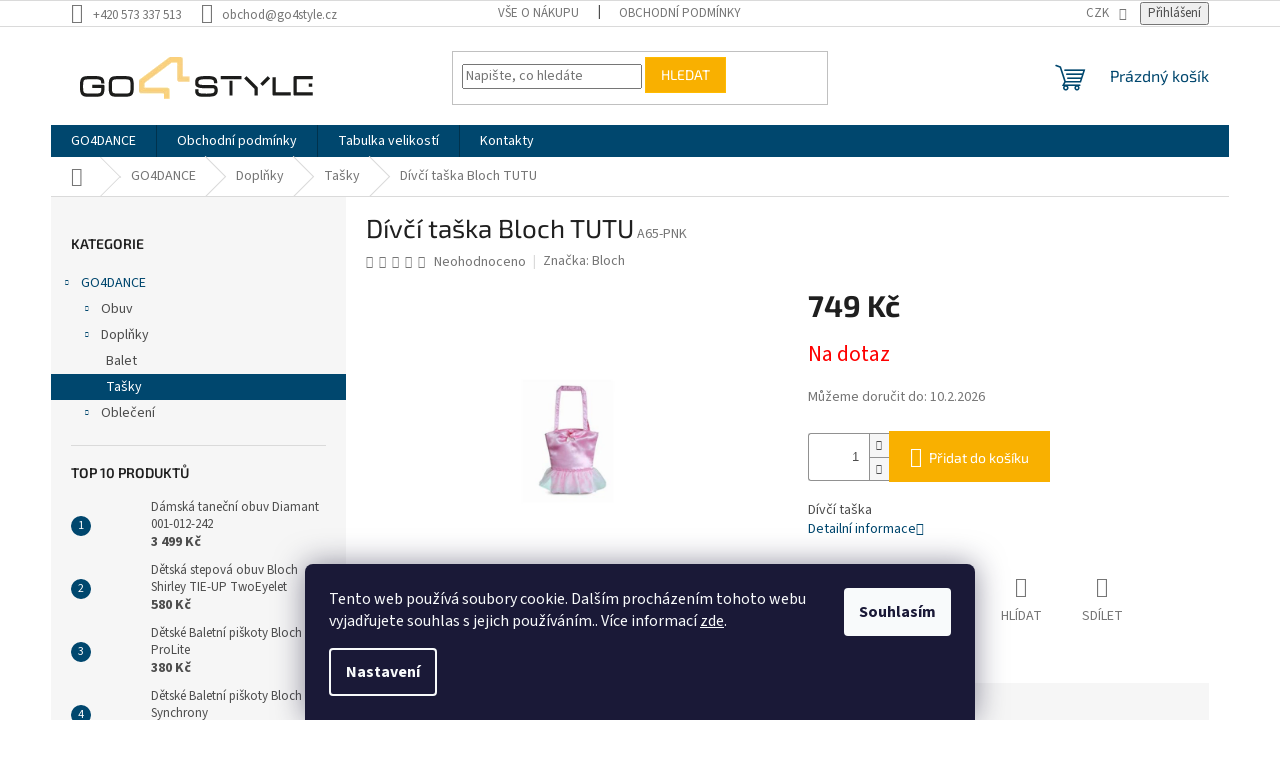

--- FILE ---
content_type: text/html; charset=utf-8
request_url: https://www.go4style.cz/divci-taska-bloch-tutu/
body_size: 25330
content:
<!doctype html><html lang="cs" dir="ltr" class="header-background-light external-fonts-loaded"><head><meta charset="utf-8" /><meta name="viewport" content="width=device-width,initial-scale=1" /><title>Dívčí taška Bloch TUTU - Go4style.cz</title><link rel="preconnect" href="https://cdn.myshoptet.com" /><link rel="dns-prefetch" href="https://cdn.myshoptet.com" /><link rel="preload" href="https://cdn.myshoptet.com/prj/dist/master/cms/libs/jquery/jquery-1.11.3.min.js" as="script" /><link href="https://cdn.myshoptet.com/prj/dist/master/cms/templates/frontend_templates/shared/css/font-face/source-sans-3.css" rel="stylesheet"><link href="https://cdn.myshoptet.com/prj/dist/master/cms/templates/frontend_templates/shared/css/font-face/exo-2.css" rel="stylesheet"><link href="https://cdn.myshoptet.com/prj/dist/master/shop/dist/font-shoptet-11.css.62c94c7785ff2cea73b2.css" rel="stylesheet"><script>
dataLayer = [];
dataLayer.push({'shoptet' : {
    "pageId": 13458,
    "pageType": "productDetail",
    "currency": "CZK",
    "currencyInfo": {
        "decimalSeparator": ",",
        "exchangeRate": 1,
        "priceDecimalPlaces": 2,
        "symbol": "K\u010d",
        "symbolLeft": 0,
        "thousandSeparator": " "
    },
    "language": "cs",
    "projectId": 379442,
    "product": {
        "id": 288147,
        "guid": "20f4b0c8-22d0-11eb-9908-0cc47a6c9370",
        "hasVariants": false,
        "codes": [
            {
                "code": "A65-PNK"
            }
        ],
        "code": "A65-PNK",
        "name": "D\u00edv\u010d\u00ed ta\u0161ka Bloch TUTU",
        "appendix": "",
        "weight": 0,
        "manufacturer": "Bloch",
        "manufacturerGuid": "1EF53339BABF6140B8A4DA0BA3DED3EE",
        "currentCategory": "GO4DANCE | Dopl\u0148ky | Ta\u0161ky",
        "currentCategoryGuid": "207c66ff-22d0-11eb-90ab-b8ca3a6a5ac4",
        "defaultCategory": "GO4DANCE | Dopl\u0148ky | Ta\u0161ky",
        "defaultCategoryGuid": "207c66ff-22d0-11eb-90ab-b8ca3a6a5ac4",
        "currency": "CZK",
        "priceWithVat": 749
    },
    "stocks": [
        {
            "id": 3,
            "title": "dance-pOint Krom\u011b\u0159\u00ed\u017e",
            "isDeliveryPoint": 1,
            "visibleOnEshop": 1
        },
        {
            "id": 9,
            "title": "dance-pOint Praha",
            "isDeliveryPoint": 1,
            "visibleOnEshop": 1
        },
        {
            "id": "ext",
            "title": "Sklad",
            "isDeliveryPoint": 0,
            "visibleOnEshop": 1
        }
    ],
    "cartInfo": {
        "id": null,
        "freeShipping": false,
        "freeShippingFrom": null,
        "leftToFreeGift": {
            "formattedPrice": "0 K\u010d",
            "priceLeft": 0
        },
        "freeGift": false,
        "leftToFreeShipping": {
            "priceLeft": null,
            "dependOnRegion": null,
            "formattedPrice": null
        },
        "discountCoupon": [],
        "getNoBillingShippingPrice": {
            "withoutVat": 0,
            "vat": 0,
            "withVat": 0
        },
        "cartItems": [],
        "taxMode": "ORDINARY"
    },
    "cart": [],
    "customer": {
        "priceRatio": 1,
        "priceListId": 1,
        "groupId": null,
        "registered": false,
        "mainAccount": false
    }
}});
dataLayer.push({'cookie_consent' : {
    "marketing": "denied",
    "analytics": "denied"
}});
document.addEventListener('DOMContentLoaded', function() {
    shoptet.consent.onAccept(function(agreements) {
        if (agreements.length == 0) {
            return;
        }
        dataLayer.push({
            'cookie_consent' : {
                'marketing' : (agreements.includes(shoptet.config.cookiesConsentOptPersonalisation)
                    ? 'granted' : 'denied'),
                'analytics': (agreements.includes(shoptet.config.cookiesConsentOptAnalytics)
                    ? 'granted' : 'denied')
            },
            'event': 'cookie_consent'
        });
    });
});
</script>
<meta property="og:type" content="website"><meta property="og:site_name" content="go4style.cz"><meta property="og:url" content="https://www.go4style.cz/divci-taska-bloch-tutu/"><meta property="og:title" content="Dívčí taška Bloch TUTU - Go4style.cz"><meta name="author" content="Go4style.cz"><meta name="web_author" content="Shoptet.cz"><meta name="dcterms.rightsHolder" content="www.go4style.cz"><meta name="robots" content="index,follow"><meta property="og:image" content="https://cdn.myshoptet.com/usr/www.go4style.cz/user/shop/big/288147_tutu-pnk.jpg?5fb2e4b1"><meta property="og:description" content="Dívčí taška Bloch TUTU. Dívčí taška"><meta name="description" content="Dívčí taška Bloch TUTU. Dívčí taška"><meta property="product:price:amount" content="749"><meta property="product:price:currency" content="CZK"><style>:root {--color-primary: #00476e;--color-primary-h: 201;--color-primary-s: 100%;--color-primary-l: 22%;--color-primary-hover: #026591;--color-primary-hover-h: 198;--color-primary-hover-s: 97%;--color-primary-hover-l: 29%;--color-secondary: #f9b000;--color-secondary-h: 42;--color-secondary-s: 100%;--color-secondary-l: 49%;--color-secondary-hover: #4fc125;--color-secondary-hover-h: 104;--color-secondary-hover-s: 68%;--color-secondary-hover-l: 45%;--color-tertiary: #f9b000;--color-tertiary-h: 42;--color-tertiary-s: 100%;--color-tertiary-l: 49%;--color-tertiary-hover: #ffbb00;--color-tertiary-hover-h: 44;--color-tertiary-hover-s: 100%;--color-tertiary-hover-l: 50%;--color-header-background: #ffffff;--template-font: "Source Sans 3";--template-headings-font: "Exo 2";--header-background-url: url("[data-uri]");--cookies-notice-background: #1A1937;--cookies-notice-color: #F8FAFB;--cookies-notice-button-hover: #f5f5f5;--cookies-notice-link-hover: #27263f;--templates-update-management-preview-mode-content: "Náhled aktualizací šablony je aktivní pro váš prohlížeč."}</style>
    
    <link href="https://cdn.myshoptet.com/prj/dist/master/shop/dist/main-11.less.5a24dcbbdabfd189c152.css" rel="stylesheet" />
                <link href="https://cdn.myshoptet.com/prj/dist/master/shop/dist/mobile-header-v1-11.less.1ee105d41b5f713c21aa.css" rel="stylesheet" />
    
    <script>var shoptet = shoptet || {};</script>
    <script src="https://cdn.myshoptet.com/prj/dist/master/shop/dist/main-3g-header.js.05f199e7fd2450312de2.js"></script>
<!-- User include --><!-- service 654(301) html code header -->
<!-- Prefetch Pobo Page Builder CDN  -->
<link rel="dns-prefetch" href="https://image.pobo.cz">
<link href="https://cdnjs.cloudflare.com/ajax/libs/lightgallery/2.7.2/css/lightgallery.min.css" rel="stylesheet">
<link href="https://cdnjs.cloudflare.com/ajax/libs/lightgallery/2.7.2/css/lg-thumbnail.min.css" rel="stylesheet">


<!-- © Pobo Page Builder  -->
<script>
 	  window.addEventListener("DOMContentLoaded", function () {
		  var po = document.createElement("script");
		  po.type = "text/javascript";
		  po.async = true;
		  po.dataset.url = "https://www.pobo.cz";
			po.dataset.cdn = "https://image.pobo.space";
      po.dataset.tier = "standard";
      po.fetchpriority = "high";
      po.dataset.key = btoa(window.location.host);
		  po.id = "pobo-asset-url";
      po.platform = "shoptet";
      po.synergy = false;
		  po.src = "https://image.pobo.space/assets/editor.js?v=13";

		  var s = document.getElementsByTagName("script")[0];
		  s.parentNode.insertBefore(po, s);
	  });
</script>





<!-- project html code header -->
<meta name="facebook-domain-verification" content="uorseyl5nsgxgwvlfw8vi57iyjhehn" />
<!-- /User include --><link rel="shortcut icon" href="/favicon.ico" type="image/x-icon" /><link rel="canonical" href="https://www.go4style.cz/divci-taska-bloch-tutu/" />    <script>
        var _hwq = _hwq || [];
        _hwq.push(['setKey', 'AB566EA443EF20C4D371F26AFC6CB399']);
        _hwq.push(['setTopPos', '200']);
        _hwq.push(['showWidget', '22']);
        (function() {
            var ho = document.createElement('script');
            ho.src = 'https://cz.im9.cz/direct/i/gjs.php?n=wdgt&sak=AB566EA443EF20C4D371F26AFC6CB399';
            var s = document.getElementsByTagName('script')[0]; s.parentNode.insertBefore(ho, s);
        })();
    </script>
    <!-- Global site tag (gtag.js) - Google Analytics -->
    <script async src="https://www.googletagmanager.com/gtag/js?id=UA-66711557-1"></script>
    <script>
        
        window.dataLayer = window.dataLayer || [];
        function gtag(){dataLayer.push(arguments);}
        

                    console.debug('default consent data');

            gtag('consent', 'default', {"ad_storage":"denied","analytics_storage":"denied","ad_user_data":"denied","ad_personalization":"denied","wait_for_update":500});
            dataLayer.push({
                'event': 'default_consent'
            });
        
        gtag('js', new Date());

                gtag('config', 'UA-66711557-1', { 'groups': "UA" });
        
        
        
        
        
        
        
        
                gtag('set', 'currency', 'CZK');

        gtag('event', 'view_item', {
            "send_to": "UA",
            "items": [
                {
                    "id": "A65-PNK",
                    "name": "D\u00edv\u010d\u00ed ta\u0161ka Bloch TUTU",
                    "category": "GO4DANCE \/ Dopl\u0148ky \/ Ta\u0161ky",
                                        "brand": "Bloch",
                                                            "price": 619.01
                }
            ]
        });
        
        
        
        
        
        
        
        
        
        
        
        
        document.addEventListener('DOMContentLoaded', function() {
            if (typeof shoptet.tracking !== 'undefined') {
                for (var id in shoptet.tracking.bannersList) {
                    gtag('event', 'view_promotion', {
                        "send_to": "UA",
                        "promotions": [
                            {
                                "id": shoptet.tracking.bannersList[id].id,
                                "name": shoptet.tracking.bannersList[id].name,
                                "position": shoptet.tracking.bannersList[id].position
                            }
                        ]
                    });
                }
            }

            shoptet.consent.onAccept(function(agreements) {
                if (agreements.length !== 0) {
                    console.debug('gtag consent accept');
                    var gtagConsentPayload =  {
                        'ad_storage': agreements.includes(shoptet.config.cookiesConsentOptPersonalisation)
                            ? 'granted' : 'denied',
                        'analytics_storage': agreements.includes(shoptet.config.cookiesConsentOptAnalytics)
                            ? 'granted' : 'denied',
                                                                                                'ad_user_data': agreements.includes(shoptet.config.cookiesConsentOptPersonalisation)
                            ? 'granted' : 'denied',
                        'ad_personalization': agreements.includes(shoptet.config.cookiesConsentOptPersonalisation)
                            ? 'granted' : 'denied',
                        };
                    console.debug('update consent data', gtagConsentPayload);
                    gtag('consent', 'update', gtagConsentPayload);
                    dataLayer.push(
                        { 'event': 'update_consent' }
                    );
                }
            });
        });
    </script>
<script>
    (function(t, r, a, c, k, i, n, g) { t['ROIDataObject'] = k;
    t[k]=t[k]||function(){ (t[k].q=t[k].q||[]).push(arguments) },t[k].c=i;n=r.createElement(a),
    g=r.getElementsByTagName(a)[0];n.async=1;n.src=c;g.parentNode.insertBefore(n,g)
    })(window, document, 'script', '//www.heureka.cz/ocm/sdk.js?source=shoptet&version=2&page=product_detail', 'heureka', 'cz');

    heureka('set_user_consent', 0);
</script>
</head><body class="desktop id-13458 in-tasky-2 template-11 type-product type-detail multiple-columns-body columns-3 ums_forms_redesign--off ums_a11y_category_page--on ums_discussion_rating_forms--off ums_flags_display_unification--on ums_a11y_login--on mobile-header-version-1"><noscript>
    <style>
        #header {
            padding-top: 0;
            position: relative !important;
            top: 0;
        }
        .header-navigation {
            position: relative !important;
        }
        .overall-wrapper {
            margin: 0 !important;
        }
        body:not(.ready) {
            visibility: visible !important;
        }
    </style>
    <div class="no-javascript">
        <div class="no-javascript__title">Musíte změnit nastavení vašeho prohlížeče</div>
        <div class="no-javascript__text">Podívejte se na: <a href="https://www.google.com/support/bin/answer.py?answer=23852">Jak povolit JavaScript ve vašem prohlížeči</a>.</div>
        <div class="no-javascript__text">Pokud používáte software na blokování reklam, může být nutné povolit JavaScript z této stránky.</div>
        <div class="no-javascript__text">Děkujeme.</div>
    </div>
</noscript>

        <div id="fb-root"></div>
        <script>
            window.fbAsyncInit = function() {
                FB.init({
//                    appId            : 'your-app-id',
                    autoLogAppEvents : true,
                    xfbml            : true,
                    version          : 'v19.0'
                });
            };
        </script>
        <script async defer crossorigin="anonymous" src="https://connect.facebook.net/cs_CZ/sdk.js"></script>    <div class="siteCookies siteCookies--bottom siteCookies--dark js-siteCookies" role="dialog" data-testid="cookiesPopup" data-nosnippet>
        <div class="siteCookies__form">
            <div class="siteCookies__content">
                <div class="siteCookies__text">
                    Tento web používá soubory cookie. Dalším procházením tohoto webu vyjadřujete souhlas s jejich používáním.. Více informací <a href="http://www.go4style.cz/podminky-ochrany-osobnich-udaju/" target="\">zde</a>.
                </div>
                <p class="siteCookies__links">
                    <button class="siteCookies__link js-cookies-settings" aria-label="Nastavení cookies" data-testid="cookiesSettings">Nastavení</button>
                </p>
            </div>
            <div class="siteCookies__buttonWrap">
                                <button class="siteCookies__button js-cookiesConsentSubmit" value="all" aria-label="Přijmout cookies" data-testid="buttonCookiesAccept">Souhlasím</button>
            </div>
        </div>
        <script>
            document.addEventListener("DOMContentLoaded", () => {
                const siteCookies = document.querySelector('.js-siteCookies');
                document.addEventListener("scroll", shoptet.common.throttle(() => {
                    const st = document.documentElement.scrollTop;
                    if (st > 1) {
                        siteCookies.classList.add('siteCookies--scrolled');
                    } else {
                        siteCookies.classList.remove('siteCookies--scrolled');
                    }
                }, 100));
            });
        </script>
    </div>
<a href="#content" class="skip-link sr-only">Přejít na obsah</a><div class="overall-wrapper"><div class="user-action"><div class="container">
    <div class="user-action-in">
                    <div id="login" class="user-action-login popup-widget login-widget" role="dialog" aria-labelledby="loginHeading">
        <div class="popup-widget-inner">
                            <h2 id="loginHeading">Přihlášení k vašemu účtu</h2><div id="customerLogin"><form action="/action/Customer/Login/" method="post" id="formLoginIncluded" class="csrf-enabled formLogin" data-testid="formLogin"><input type="hidden" name="referer" value="" /><div class="form-group"><div class="input-wrapper email js-validated-element-wrapper no-label"><input type="email" name="email" class="form-control" autofocus placeholder="E-mailová adresa (např. jan@novak.cz)" data-testid="inputEmail" autocomplete="email" required /></div></div><div class="form-group"><div class="input-wrapper password js-validated-element-wrapper no-label"><input type="password" name="password" class="form-control" placeholder="Heslo" data-testid="inputPassword" autocomplete="current-password" required /><span class="no-display">Nemůžete vyplnit toto pole</span><input type="text" name="surname" value="" class="no-display" /></div></div><div class="form-group"><div class="login-wrapper"><button type="submit" class="btn btn-secondary btn-text btn-login" data-testid="buttonSubmit">Přihlásit se</button><div class="password-helper"><a href="/registrace/" data-testid="signup" rel="nofollow">Nová registrace</a><a href="/klient/zapomenute-heslo/" rel="nofollow">Zapomenuté heslo</a></div></div></div></form>
</div>                    </div>
    </div>

                            <div id="cart-widget" class="user-action-cart popup-widget cart-widget loader-wrapper" data-testid="popupCartWidget" role="dialog" aria-hidden="true">
    <div class="popup-widget-inner cart-widget-inner place-cart-here">
        <div class="loader-overlay">
            <div class="loader"></div>
        </div>
    </div>

    <div class="cart-widget-button">
        <a href="/kosik/" class="btn btn-conversion" id="continue-order-button" rel="nofollow" data-testid="buttonNextStep">Pokračovat do košíku</a>
    </div>
</div>
            </div>
</div>
</div><div class="top-navigation-bar" data-testid="topNavigationBar">

    <div class="container">

        <div class="top-navigation-contacts">
            <strong>Zákaznická podpora:</strong><a href="tel:+420573337513" class="project-phone" aria-label="Zavolat na +420573337513" data-testid="contactboxPhone"><span>+420 573 337 513</span></a><a href="mailto:obchod@go4style.cz" class="project-email" data-testid="contactboxEmail"><span>obchod@go4style.cz</span></a>        </div>

                            <div class="top-navigation-menu">
                <div class="top-navigation-menu-trigger"></div>
                <ul class="top-navigation-bar-menu">
                                            <li class="top-navigation-menu-item-13062">
                            <a href="/vse-o-nakupu/">Vše o nákupu</a>
                        </li>
                                            <li class="top-navigation-menu-item-39">
                            <a href="/obchodni-podminky/">Obchodní podmínky</a>
                        </li>
                                    </ul>
                <ul class="top-navigation-bar-menu-helper"></ul>
            </div>
        
        <div class="top-navigation-tools top-navigation-tools--language">
            <div class="responsive-tools">
                <a href="#" class="toggle-window" data-target="search" aria-label="Hledat" data-testid="linkSearchIcon"></a>
                                                            <a href="#" class="toggle-window" data-target="login"></a>
                                                    <a href="#" class="toggle-window" data-target="navigation" aria-label="Menu" data-testid="hamburgerMenu"></a>
            </div>
                <div class="dropdown">
        <span>Ceny v:</span>
        <button id="topNavigationDropdown" type="button" data-toggle="dropdown" aria-haspopup="true" aria-expanded="false">
            CZK
            <span class="caret"></span>
        </button>
        <ul class="dropdown-menu" aria-labelledby="topNavigationDropdown"><li><a href="/action/Currency/changeCurrency/?currencyCode=CZK" rel="nofollow">CZK</a></li><li><a href="/action/Currency/changeCurrency/?currencyCode=EUR" rel="nofollow">EUR</a></li></ul>
    </div>
            <button class="top-nav-button top-nav-button-login toggle-window" type="button" data-target="login" aria-haspopup="dialog" aria-controls="login" aria-expanded="false" data-testid="signin"><span>Přihlášení</span></button>        </div>

    </div>

</div>
<header id="header"><div class="container navigation-wrapper">
    <div class="header-top">
        <div class="site-name-wrapper">
            <div class="site-name"><a href="/" data-testid="linkWebsiteLogo"><img src="https://cdn.myshoptet.com/usr/www.go4style.cz/user/logos/logogo4style1-1.png" alt="Go4style.cz" fetchpriority="low" /></a></div>        </div>
        <div class="search" itemscope itemtype="https://schema.org/WebSite">
            <meta itemprop="headline" content="Tašky"/><meta itemprop="url" content="https://www.go4style.cz"/><meta itemprop="text" content="Dívčí taška Bloch TUTU. Dívčí taška"/>            <form action="/action/ProductSearch/prepareString/" method="post"
    id="formSearchForm" class="search-form compact-form js-search-main"
    itemprop="potentialAction" itemscope itemtype="https://schema.org/SearchAction" data-testid="searchForm">
    <fieldset>
        <meta itemprop="target"
            content="https://www.go4style.cz/vyhledavani/?string={string}"/>
        <input type="hidden" name="language" value="cs"/>
        
            
<input
    type="search"
    name="string"
        class="query-input form-control search-input js-search-input"
    placeholder="Napište, co hledáte"
    autocomplete="off"
    required
    itemprop="query-input"
    aria-label="Vyhledávání"
    data-testid="searchInput"
>
            <button type="submit" class="btn btn-default" data-testid="searchBtn">Hledat</button>
        
    </fieldset>
</form>
        </div>
        <div class="navigation-buttons">
                
    <a href="/kosik/" class="btn btn-icon toggle-window cart-count" data-target="cart" data-hover="true" data-redirect="true" data-testid="headerCart" rel="nofollow" aria-haspopup="dialog" aria-expanded="false" aria-controls="cart-widget">
        
                <span class="sr-only">Nákupní košík</span>
        
            <span class="cart-price visible-lg-inline-block" data-testid="headerCartPrice">
                                    Prázdný košík                            </span>
        
    
            </a>
        </div>
    </div>
    <nav id="navigation" aria-label="Hlavní menu" data-collapsible="true"><div class="navigation-in menu"><ul class="menu-level-1" role="menubar" data-testid="headerMenuItems"><li class="menu-item-5097 ext" role="none"><a href="/go4dance/" data-testid="headerMenuItem" role="menuitem" aria-haspopup="true" aria-expanded="false"><b>GO4DANCE</b><span class="submenu-arrow"></span></a><ul class="menu-level-2" aria-label="GO4DANCE" tabindex="-1" role="menu"><li class="menu-item-13374 has-third-level" role="none"><div class="menu-no-image"><a href="/obuv/" data-testid="headerMenuItem" role="menuitem"><span>Obuv</span></a>
                                                    <ul class="menu-level-3" role="menu">
                                                                    <li class="menu-item-13434" role="none">
                                        <a href="/gymnasticke-spicky--tapky-na-modernu/" data-testid="headerMenuItem" role="menuitem">
                                            Gymnastické špičky, ťapky na modernu</a>,                                    </li>
                                                                    <li class="menu-item-13488" role="none">
                                        <a href="/piskoty/" data-testid="headerMenuItem" role="menuitem">
                                            Piškoty</a>,                                    </li>
                                                                    <li class="menu-item-13500" role="none">
                                        <a href="/jazzova-obuv-2/" data-testid="headerMenuItem" role="menuitem">
                                            Jazzová obuv</a>,                                    </li>
                                                                    <li class="menu-item-13506" role="none">
                                        <a href="/treninkova-obuv-2/" data-testid="headerMenuItem" role="menuitem">
                                            Tréninková obuv</a>,                                    </li>
                                                                    <li class="menu-item-13509" role="none">
                                        <a href="/zahrivaci-boty-2/" data-testid="headerMenuItem" role="menuitem">
                                            Zahřívací boty</a>,                                    </li>
                                                                    <li class="menu-item-13548" role="none">
                                        <a href="/stepova-obuv/" data-testid="headerMenuItem" role="menuitem">
                                            Stepová obuv</a>,                                    </li>
                                                                    <li class="menu-item-13563" role="none">
                                        <a href="/spolecenska-obuv/" data-testid="headerMenuItem" role="menuitem">
                                            Společenská obuv</a>,                                    </li>
                                                                    <li class="menu-item-13593" role="none">
                                        <a href="/baletni-spicky/" data-testid="headerMenuItem" role="menuitem">
                                            Baletní špičky</a>,                                    </li>
                                                                    <li class="menu-item-13380" role="none">
                                        <a href="/tenisky--sneakers/" data-testid="headerMenuItem" role="menuitem">
                                            Tenisky (sneakers)</a>                                    </li>
                                                            </ul>
                        </div></li><li class="menu-item-13449 has-third-level" role="none"><div class="menu-no-image"><a href="/doplnky/" data-testid="headerMenuItem" role="menuitem"><span>Doplňky</span></a>
                                                    <ul class="menu-level-3" role="menu">
                                                                    <li class="menu-item-13455" role="none">
                                        <a href="/balet/" data-testid="headerMenuItem" role="menuitem">
                                            Balet</a>,                                    </li>
                                                                    <li class="menu-item-13458" role="none">
                                        <a href="/tasky-2/" class="active" data-testid="headerMenuItem" role="menuitem">
                                            Tašky</a>                                    </li>
                                                            </ul>
                        </div></li><li class="menu-item-13494 has-third-level" role="none"><div class="menu-no-image"><a href="/obleceni-2/" data-testid="headerMenuItem" role="menuitem"><span>Oblečení</span></a>
                                                    <ul class="menu-level-3" role="menu">
                                                                    <li class="menu-item-13497" role="none">
                                        <a href="/dresy-2/" data-testid="headerMenuItem" role="menuitem">
                                            Dresy</a>,                                    </li>
                                                                    <li class="menu-item-13503" role="none">
                                        <a href="/sortky-2/" data-testid="headerMenuItem" role="menuitem">
                                            Šortky</a>,                                    </li>
                                                                    <li class="menu-item-13512" role="none">
                                        <a href="/kalhoty--leginy-2/" data-testid="headerMenuItem" role="menuitem">
                                            Kalhoty, legíny</a>,                                    </li>
                                                                    <li class="menu-item-13515" role="none">
                                        <a href="/sukne-2/" data-testid="headerMenuItem" role="menuitem">
                                            Sukně</a>,                                    </li>
                                                                    <li class="menu-item-13581" role="none">
                                        <a href="/puncochove-zbozi-2/" data-testid="headerMenuItem" role="menuitem">
                                            Punčochové zboží</a>,                                    </li>
                                                                    <li class="menu-item-13584" role="none">
                                        <a href="/navleky/" data-testid="headerMenuItem" role="menuitem">
                                            Návleky</a>,                                    </li>
                                                                    <li class="menu-item-13587" role="none">
                                        <a href="/topy/" data-testid="headerMenuItem" role="menuitem">
                                            Topy</a>                                    </li>
                                                            </ul>
                        </div></li></ul></li>
<li class="menu-item-39" role="none"><a href="/obchodni-podminky/" data-testid="headerMenuItem" role="menuitem" aria-expanded="false"><b>Obchodní podmínky</b></a></li>
<li class="menu-item-15321" role="none"><a href="/tabulka-velikosti/" data-testid="headerMenuItem" role="menuitem" aria-expanded="false"><b>Tabulka velikostí</b></a></li>
<li class="menu-item-29" role="none"><a href="/kontakty/" data-testid="headerMenuItem" role="menuitem" aria-expanded="false"><b>Kontakty</b></a></li>
</ul>
    <ul class="navigationActions" role="menu">
                    <li class="ext" role="none">
                <a href="#">
                                            <span>
                            <span>Měna</span>
                            <span>(CZK)</span>
                        </span>
                                        <span class="submenu-arrow"></span>
                </a>
                <ul class="navigationActions__submenu menu-level-2" role="menu">
                    <li role="none">
                                                    <ul role="menu">
                                                                    <li class="navigationActions__submenu__item navigationActions__submenu__item--active" role="none">
                                        <a href="/action/Currency/changeCurrency/?currencyCode=CZK" rel="nofollow" role="menuitem">CZK</a>
                                    </li>
                                                                    <li class="navigationActions__submenu__item" role="none">
                                        <a href="/action/Currency/changeCurrency/?currencyCode=EUR" rel="nofollow" role="menuitem">EUR</a>
                                    </li>
                                                            </ul>
                                                                    </li>
                </ul>
            </li>
                            <li role="none">
                                    <a href="/login/?backTo=%2Fdivci-taska-bloch-tutu%2F" rel="nofollow" data-testid="signin" role="menuitem"><span>Přihlášení</span></a>
                            </li>
                        </ul>
</div><span class="navigation-close"></span></nav><div class="menu-helper" data-testid="hamburgerMenu"><span>Více</span></div>
</div></header><!-- / header -->


                    <div class="container breadcrumbs-wrapper">
            <div class="breadcrumbs navigation-home-icon-wrapper" itemscope itemtype="https://schema.org/BreadcrumbList">
                                                                            <span id="navigation-first" data-basetitle="Go4style.cz" itemprop="itemListElement" itemscope itemtype="https://schema.org/ListItem">
                <a href="/" itemprop="item" class="navigation-home-icon"><span class="sr-only" itemprop="name">Domů</span></a>
                <span class="navigation-bullet">/</span>
                <meta itemprop="position" content="1" />
            </span>
                                <span id="navigation-1" itemprop="itemListElement" itemscope itemtype="https://schema.org/ListItem">
                <a href="/go4dance/" itemprop="item" data-testid="breadcrumbsSecondLevel"><span itemprop="name">GO4DANCE</span></a>
                <span class="navigation-bullet">/</span>
                <meta itemprop="position" content="2" />
            </span>
                                <span id="navigation-2" itemprop="itemListElement" itemscope itemtype="https://schema.org/ListItem">
                <a href="/doplnky/" itemprop="item" data-testid="breadcrumbsSecondLevel"><span itemprop="name">Doplňky</span></a>
                <span class="navigation-bullet">/</span>
                <meta itemprop="position" content="3" />
            </span>
                                <span id="navigation-3" itemprop="itemListElement" itemscope itemtype="https://schema.org/ListItem">
                <a href="/tasky-2/" itemprop="item" data-testid="breadcrumbsSecondLevel"><span itemprop="name">Tašky</span></a>
                <span class="navigation-bullet">/</span>
                <meta itemprop="position" content="4" />
            </span>
                                            <span id="navigation-4" itemprop="itemListElement" itemscope itemtype="https://schema.org/ListItem" data-testid="breadcrumbsLastLevel">
                <meta itemprop="item" content="https://www.go4style.cz/divci-taska-bloch-tutu/" />
                <meta itemprop="position" content="5" />
                <span itemprop="name" data-title="Dívčí taška Bloch TUTU">Dívčí taška Bloch TUTU <span class="appendix"></span></span>
            </span>
            </div>
        </div>
    
<div id="content-wrapper" class="container content-wrapper">
    
    <div class="content-wrapper-in">
                                                <aside class="sidebar sidebar-left"  data-testid="sidebarMenu">
                                                                                                <div class="sidebar-inner">
                                                                                                        <div class="box box-bg-variant box-categories">    <div class="skip-link__wrapper">
        <span id="categories-start" class="skip-link__target js-skip-link__target sr-only" tabindex="-1">&nbsp;</span>
        <a href="#categories-end" class="skip-link skip-link--start sr-only js-skip-link--start">Přeskočit kategorie</a>
    </div>

<h4>Kategorie</h4>


<div id="categories"><div class="categories cat-01 expandable active expanded" id="cat-5097"><div class="topic child-active"><a href="/go4dance/">GO4DANCE<span class="cat-trigger">&nbsp;</span></a></div>

                    <ul class=" active expanded">
                                        <li class="
                                 expandable                                 external">
                <a href="/obuv/">
                    Obuv
                    <span class="cat-trigger">&nbsp;</span>                </a>
                                                            

    
                                                </li>
                                <li class="
                                 expandable                 expanded                ">
                <a href="/doplnky/">
                    Doplňky
                    <span class="cat-trigger">&nbsp;</span>                </a>
                                                            

                    <ul class=" active expanded">
                                        <li >
                <a href="/balet/">
                    Balet
                                    </a>
                                                                </li>
                                <li class="
                active                                                 ">
                <a href="/tasky-2/">
                    Tašky
                                    </a>
                                                                </li>
                </ul>
    
                                                </li>
                                <li class="
                                 expandable                                 external">
                <a href="/obleceni-2/">
                    Oblečení
                    <span class="cat-trigger">&nbsp;</span>                </a>
                                                            

    
                                                </li>
                </ul>
    </div>        </div>

    <div class="skip-link__wrapper">
        <a href="#categories-start" class="skip-link skip-link--end sr-only js-skip-link--end" tabindex="-1" hidden>Přeskočit kategorie</a>
        <span id="categories-end" class="skip-link__target js-skip-link__target sr-only" tabindex="-1">&nbsp;</span>
    </div>
</div>
                                                                                                                                                                            <div class="box box-bg-default box-sm box-topProducts">        <div class="top-products-wrapper js-top10" >
        <h4><span>Top 10 produktů</span></h4>
        <ol class="top-products">
                            <li class="display-image">
                                            <a href="/damska-tanecni-obuv-diamant-001-012-242/" class="top-products-image">
                            <img src="data:image/svg+xml,%3Csvg%20width%3D%22100%22%20height%3D%22100%22%20xmlns%3D%22http%3A%2F%2Fwww.w3.org%2F2000%2Fsvg%22%3E%3C%2Fsvg%3E" alt="DIA 001 012 242" width="100" height="100"  data-src="https://cdn.myshoptet.com/usr/www.go4style.cz/user/shop/related/293625_dia-001-012-242.png?5fb2e4b1" fetchpriority="low" />
                        </a>
                                        <a href="/damska-tanecni-obuv-diamant-001-012-242/" class="top-products-content">
                        <span class="top-products-name">  Dámská taneční obuv Diamant 001-012-242</span>
                        
                                                        <strong>
                                3 499 Kč
                                

                            </strong>
                                                    
                    </a>
                </li>
                            <li class="display-image">
                                            <a href="/detska-stepova-obuv-bloch-shirley-tie-up-twoeyelet/" class="top-products-image">
                            <img src="data:image/svg+xml,%3Csvg%20width%3D%22100%22%20height%3D%22100%22%20xmlns%3D%22http%3A%2F%2Fwww.w3.org%2F2000%2Fsvg%22%3E%3C%2Fsvg%3E" alt="Bloch S0329LU" width="100" height="100"  data-src="https://cdn.myshoptet.com/usr/www.go4style.cz/user/shop/related/289086_bloch-s0329lu.png?5fb2e4b1" fetchpriority="low" />
                        </a>
                                        <a href="/detska-stepova-obuv-bloch-shirley-tie-up-twoeyelet/" class="top-products-content">
                        <span class="top-products-name">  Dětská stepová obuv Bloch Shirley TIE-UP TwoEyelet</span>
                        
                                                        <strong>
                                580 Kč
                                

                            </strong>
                                                    
                    </a>
                </li>
                            <li class="display-image">
                                            <a href="/detske-baletni-piskoty-bloch-prolite/" class="top-products-image">
                            <img src="data:image/svg+xml,%3Csvg%20width%3D%22100%22%20height%3D%22100%22%20xmlns%3D%22http%3A%2F%2Fwww.w3.org%2F2000%2Fsvg%22%3E%3C%2Fsvg%3E" alt="S0231G PNK A" width="100" height="100"  data-src="https://cdn.myshoptet.com/usr/www.go4style.cz/user/shop/related/288324_s0231g-pnk-a.png?5fb2e4b1" fetchpriority="low" />
                        </a>
                                        <a href="/detske-baletni-piskoty-bloch-prolite/" class="top-products-content">
                        <span class="top-products-name">  Dětské Baletní piškoty Bloch ProLite</span>
                        
                                                        <strong>
                                380 Kč
                                

                            </strong>
                                                    
                    </a>
                </li>
                            <li class="display-image">
                                            <a href="/detske-baletni-piskoty-bloch-synchrony/" class="top-products-image">
                            <img src="data:image/svg+xml,%3Csvg%20width%3D%22100%22%20height%3D%22100%22%20xmlns%3D%22http%3A%2F%2Fwww.w3.org%2F2000%2Fsvg%22%3E%3C%2Fsvg%3E" alt="S0625L BLK" width="100" height="100"  data-src="https://cdn.myshoptet.com/usr/www.go4style.cz/user/shop/related/289236_s0625l-blk.png?5fb2e4b1" fetchpriority="low" />
                        </a>
                                        <a href="/detske-baletni-piskoty-bloch-synchrony/" class="top-products-content">
                        <span class="top-products-name">  Dětské Baletní piškoty Bloch Synchrony</span>
                        
                                                        <strong>
                                530 Kč
                                

                            </strong>
                                                    
                    </a>
                </li>
                            <li class="display-image">
                                            <a href="/damska-tanecni-obuv-diamant-052-102-034/" class="top-products-image">
                            <img src="data:image/svg+xml,%3Csvg%20width%3D%22100%22%20height%3D%22100%22%20xmlns%3D%22http%3A%2F%2Fwww.w3.org%2F2000%2Fsvg%22%3E%3C%2Fsvg%3E" alt="Dámská taneční obuv Diamant 052-102-034" width="100" height="100"  data-src="https://cdn.myshoptet.com/usr/www.go4style.cz/user/shop/related/293727-1_damska-tanecni-obuv-diamant-052-102-034.png?5fb2e4b1" fetchpriority="low" />
                        </a>
                                        <a href="/damska-tanecni-obuv-diamant-052-102-034/" class="top-products-content">
                        <span class="top-products-name">  Dámská taneční obuv Diamant 052-102-034</span>
                        
                                                        <strong>
                                3 499 Kč
                                

                            </strong>
                                                    
                    </a>
                </li>
                            <li class="display-image">
                                            <a href="/tanecni-obuv-bloch-troupe/" class="top-products-image">
                            <img src="data:image/svg+xml,%3Csvg%20width%3D%22100%22%20height%3D%22100%22%20xmlns%3D%22http%3A%2F%2Fwww.w3.org%2F2000%2Fsvg%22%3E%3C%2Fsvg%3E" alt="S0598L BLK A" width="100" height="100"  data-src="https://cdn.myshoptet.com/usr/www.go4style.cz/user/shop/related/289224_s0598l-blk-a.png?5fb2e4b1" fetchpriority="low" />
                        </a>
                                        <a href="/tanecni-obuv-bloch-troupe/" class="top-products-content">
                        <span class="top-products-name">  Taneční obuv Bloch Troupe</span>
                        
                                                        <strong>
                                1 800 Kč
                                

                            </strong>
                                                    
                    </a>
                </li>
                            <li class="display-image">
                                            <a href="/baletni-piskoty-so-danca-bae-90-2/" class="top-products-image">
                            <img src="data:image/svg+xml,%3Csvg%20width%3D%22100%22%20height%3D%22100%22%20xmlns%3D%22http%3A%2F%2Fwww.w3.org%2F2000%2Fsvg%22%3E%3C%2Fsvg%3E" alt="SO BAE90 BLK LEGMAIN" width="100" height="100"  data-src="https://cdn.myshoptet.com/usr/www.go4style.cz/user/shop/related/294816_so-bae90-blk-legmain.jpg?5fb79301" fetchpriority="low" />
                        </a>
                                        <a href="/baletni-piskoty-so-danca-bae-90-2/" class="top-products-content">
                        <span class="top-products-name">  Baletní piškoty So Danca BAE 90</span>
                        
                                                        <strong>
                                389 Kč
                                

                            </strong>
                                                    
                    </a>
                </li>
                            <li class="display-image">
                                            <a href="/tanecni-obuv-bloch-twist/" class="top-products-image">
                            <img src="data:image/svg+xml,%3Csvg%20width%3D%22100%22%20height%3D%22100%22%20xmlns%3D%22http%3A%2F%2Fwww.w3.org%2F2000%2Fsvg%22%3E%3C%2Fsvg%3E" alt="bl s0522blk main" width="100" height="100"  data-src="https://cdn.myshoptet.com/usr/www.go4style.cz/user/shop/related/289206-5_bl-s0522blk-main.jpg?5fd25994" fetchpriority="low" />
                        </a>
                                        <a href="/tanecni-obuv-bloch-twist/" class="top-products-content">
                        <span class="top-products-name">  Taneční obuv Bloch Twist</span>
                        
                                                        <strong>
                                1 250 Kč
                                

                            </strong>
                                                    
                    </a>
                </li>
                            <li class="display-image">
                                            <a href="/panske-baletni-piskoty-bloch-pump/" class="top-products-image">
                            <img src="data:image/svg+xml,%3Csvg%20width%3D%22100%22%20height%3D%22100%22%20xmlns%3D%22http%3A%2F%2Fwww.w3.org%2F2000%2Fsvg%22%3E%3C%2Fsvg%3E" alt="S0277L BLK" width="100" height="100"  data-src="https://cdn.myshoptet.com/usr/www.go4style.cz/user/shop/related/289044_s0277l-blk.png?5fb2e4b1" fetchpriority="low" />
                        </a>
                                        <a href="/panske-baletni-piskoty-bloch-pump/" class="top-products-content">
                        <span class="top-products-name">  Pánské baletní piškoty Bloch Pump</span>
                        
                                                        <strong>
                                530 Kč
                                

                            </strong>
                                                    
                    </a>
                </li>
                            <li class="display-image">
                                            <a href="/stepova-obuv-bloch-showtapper/" class="top-products-image">
                            <img src="data:image/svg+xml,%3Csvg%20width%3D%22100%22%20height%3D%22100%22%20xmlns%3D%22http%3A%2F%2Fwww.w3.org%2F2000%2Fsvg%22%3E%3C%2Fsvg%3E" alt="Bloch S0323L" width="100" height="100"  data-src="https://cdn.myshoptet.com/usr/www.go4style.cz/user/shop/related/289080_bloch-s0323l.png?5fb2e4b1" fetchpriority="low" />
                        </a>
                                        <a href="/stepova-obuv-bloch-showtapper/" class="top-products-content">
                        <span class="top-products-name">  Stepová obuv Bloch ShowTapper</span>
                        
                                                        <strong>
                                1 560 Kč
                                

                            </strong>
                                                    
                    </a>
                </li>
                    </ol>
    </div>
</div>
                                                                    </div>
                                                            </aside>
                            <main id="content" class="content narrow">
                            
<div class="p-detail" itemscope itemtype="https://schema.org/Product">

    
    <meta itemprop="name" content="Dívčí taška Bloch TUTU" />
    <meta itemprop="category" content="Úvodní stránka &gt; GO4DANCE &gt; Doplňky &gt; Tašky &gt; Dívčí taška Bloch TUTU" />
    <meta itemprop="url" content="https://www.go4style.cz/divci-taska-bloch-tutu/" />
    <meta itemprop="image" content="https://cdn.myshoptet.com/usr/www.go4style.cz/user/shop/big/288147_tutu-pnk.jpg?5fb2e4b1" />
            <meta itemprop="description" content="Dívčí taška" />
                <span class="js-hidden" itemprop="manufacturer" itemscope itemtype="https://schema.org/Organization">
            <meta itemprop="name" content="Bloch" />
        </span>
        <span class="js-hidden" itemprop="brand" itemscope itemtype="https://schema.org/Brand">
            <meta itemprop="name" content="Bloch" />
        </span>
                                        
        <div class="p-detail-inner">

        <div class="p-detail-inner-header">
            <h1>
                  Dívčí taška Bloch TUTU            </h1>

                <span class="p-code">
        <span class="p-code-label">Kód:</span>
                    <span>A65-PNK</span>
            </span>
        </div>

        <form action="/action/Cart/addCartItem/" method="post" id="product-detail-form" class="pr-action csrf-enabled" data-testid="formProduct">

            <meta itemprop="productID" content="288147" /><meta itemprop="identifier" content="20f4b0c8-22d0-11eb-9908-0cc47a6c9370" /><meta itemprop="sku" content="A65-PNK" /><span itemprop="offers" itemscope itemtype="https://schema.org/Offer"><link itemprop="availability" href="https://schema.org/InStock" /><meta itemprop="url" content="https://www.go4style.cz/divci-taska-bloch-tutu/" /><meta itemprop="price" content="749.00" /><meta itemprop="priceCurrency" content="CZK" /><link itemprop="itemCondition" href="https://schema.org/NewCondition" /><meta itemprop="warranty" content="24 měsíců" /></span><input type="hidden" name="productId" value="288147" /><input type="hidden" name="priceId" value="340854" /><input type="hidden" name="language" value="cs" />

            <div class="row product-top">

                <div class="col-xs-12">

                    <div class="p-detail-info">
                        
                                    <div class="stars-wrapper">
            
<span class="stars star-list">
                                                <span class="star star-off show-tooltip is-active productRatingAction" data-productid="288147" data-score="1" title="    Hodnocení:
            Neohodnoceno    "></span>
                    
                                                <span class="star star-off show-tooltip is-active productRatingAction" data-productid="288147" data-score="2" title="    Hodnocení:
            Neohodnoceno    "></span>
                    
                                                <span class="star star-off show-tooltip is-active productRatingAction" data-productid="288147" data-score="3" title="    Hodnocení:
            Neohodnoceno    "></span>
                    
                                                <span class="star star-off show-tooltip is-active productRatingAction" data-productid="288147" data-score="4" title="    Hodnocení:
            Neohodnoceno    "></span>
                    
                                                <span class="star star-off show-tooltip is-active productRatingAction" data-productid="288147" data-score="5" title="    Hodnocení:
            Neohodnoceno    "></span>
                    
    </span>
            <span class="stars-label">
                                Neohodnoceno                    </span>
        </div>
    
                                                    <div><a href="/znacka/bloch/" data-testid="productCardBrandName">Značka: <span>Bloch</span></a></div>
                        
                    </div>

                </div>

                <div class="col-xs-12 col-lg-6 p-image-wrapper">

                    
                    <div class="p-image" style="" data-testid="mainImage">

                        

    


                        

<a href="https://cdn.myshoptet.com/usr/www.go4style.cz/user/shop/big/288147_tutu-pnk.jpg?5fb2e4b1" class="p-main-image cloud-zoom cbox" data-href="https://cdn.myshoptet.com/usr/www.go4style.cz/user/shop/orig/288147_tutu-pnk.jpg?5fb2e4b1"><img src="https://cdn.myshoptet.com/usr/www.go4style.cz/user/shop/big/288147_tutu-pnk.jpg?5fb2e4b1" alt="Tutu PNK" width="1024" height="768"  fetchpriority="high" />
</a>                    </div>

                    
                </div>

                <div class="col-xs-12 col-lg-6 p-info-wrapper">

                    
                    
                        <div class="p-final-price-wrapper">

                                                                                    <strong class="price-final" data-testid="productCardPrice">
            <span class="price-final-holder">
                749 Kč
    

        </span>
    </strong>
                                                            <span class="price-measure">
                    
                        </span>
                            

                        </div>

                    
                    
                                                                                    <div class="availability-value" title="Dostupnost">
                                    

    
    <span class="availability-label" style="color: #fe0000" data-testid="labelAvailability">
                    <span class="show-tooltip acronym" title="Běžná doba dodání je cca 10 - 14 dnů. Po vytvoření objednávky Vás budeme informovat o termínu dodání.">
                Na dotaz
            </span>
            </span>
    
                                </div>
                                                    
                        <table class="detail-parameters">
                            <tbody>
                            
                            
                            
                                                            <tr>
                                    <th colspan="2">
                                        <span class="delivery-time-label">Můžeme doručit do:</span>
                                                                    <div class="delivery-time" data-testid="deliveryTime">
                <span>
            10.2.2026
        </span>
    </div>
                                                                                            </th>
                                </tr>
                                                                                    </tbody>
                        </table>

                                                                            
                            <div class="add-to-cart" data-testid="divAddToCart">
                
<span class="quantity">
    <span
        class="increase-tooltip js-increase-tooltip"
        data-trigger="manual"
        data-container="body"
        data-original-title="Není možné zakoupit více než 9999 ks."
        aria-hidden="true"
        role="tooltip"
        data-testid="tooltip">
    </span>

    <span
        class="decrease-tooltip js-decrease-tooltip"
        data-trigger="manual"
        data-container="body"
        data-original-title="Minimální množství, které lze zakoupit, je 1 ks."
        aria-hidden="true"
        role="tooltip"
        data-testid="tooltip">
    </span>
    <label>
        <input
            type="number"
            name="amount"
            value="1"
            class="amount"
            autocomplete="off"
            data-decimals="0"
                        step="1"
            min="1"
            max="9999"
            aria-label="Množství"
            data-testid="cartAmount"/>
    </label>

    <button
        class="increase"
        type="button"
        aria-label="Zvýšit množství o 1"
        data-testid="increase">
            <span class="increase__sign">&plus;</span>
    </button>

    <button
        class="decrease"
        type="button"
        aria-label="Snížit množství o 1"
        data-testid="decrease">
            <span class="decrease__sign">&minus;</span>
    </button>
</span>
                    
    <button type="submit" class="btn btn-lg btn-conversion add-to-cart-button" data-testid="buttonAddToCart" aria-label="Přidat do košíku Dívčí taška Bloch TUTU">Přidat do košíku</button>

            </div>
                    
                    
                    

                                            <div class="p-short-description" data-testid="productCardShortDescr">
                            Dívčí taška
                        </div>
                    
                                            <p data-testid="productCardDescr">
                            <a href="#description" class="chevron-after chevron-down-after" data-toggle="tab" data-external="1" data-force-scroll="true">Detailní informace</a>
                        </p>
                    
                    <div class="social-buttons-wrapper">
                        <div class="link-icons watchdog-active" data-testid="productDetailActionIcons">
    <a href="#" class="link-icon print" title="Tisknout produkt"><span>Tisk</span></a>
    <a href="/divci-taska-bloch-tutu:dotaz/" class="link-icon chat" title="Mluvit s prodejcem" rel="nofollow"><span>Zeptat se</span></a>
            <a href="/divci-taska-bloch-tutu:hlidat-cenu/" class="link-icon watchdog" title="Hlídat cenu" rel="nofollow"><span>Hlídat</span></a>
                <a href="#" class="link-icon share js-share-buttons-trigger" title="Sdílet produkt"><span>Sdílet</span></a>
    </div>
                            <div class="social-buttons no-display">
                    <div class="twitter">
                <script>
        window.twttr = (function(d, s, id) {
            var js, fjs = d.getElementsByTagName(s)[0],
                t = window.twttr || {};
            if (d.getElementById(id)) return t;
            js = d.createElement(s);
            js.id = id;
            js.src = "https://platform.twitter.com/widgets.js";
            fjs.parentNode.insertBefore(js, fjs);
            t._e = [];
            t.ready = function(f) {
                t._e.push(f);
            };
            return t;
        }(document, "script", "twitter-wjs"));
        </script>

<a
    href="https://twitter.com/share"
    class="twitter-share-button"
        data-lang="cs"
    data-url="https://www.go4style.cz/divci-taska-bloch-tutu/"
>Tweet</a>

            </div>
                    <div class="facebook">
                <div
            data-layout="button_count"
        class="fb-like"
        data-action="like"
        data-show-faces="false"
        data-share="false"
                        data-width="285"
        data-height="26"
    >
</div>

            </div>
                                <div class="close-wrapper">
        <a href="#" class="close-after js-share-buttons-trigger" title="Sdílet produkt">Zavřít</a>
    </div>

            </div>
                    </div>

                    
                </div>

            </div>

        </form>
    </div>

    
        
    
        
    <div class="shp-tabs-wrapper p-detail-tabs-wrapper">
        <div class="row">
            <div class="col-sm-12 shp-tabs-row responsive-nav">
                <div class="shp-tabs-holder">
    <ul id="p-detail-tabs" class="shp-tabs p-detail-tabs visible-links" role="tablist">
                            <li class="shp-tab active" data-testid="tabDescription">
                <a href="#description" class="shp-tab-link" role="tab" data-toggle="tab">Popis</a>
            </li>
                                                                                                                         <li class="shp-tab" data-testid="tabDiscussion">
                                <a href="#productDiscussion" class="shp-tab-link" role="tab" data-toggle="tab">Diskuze</a>
            </li>
                                        </ul>
</div>
            </div>
            <div class="col-sm-12 ">
                <div id="tab-content" class="tab-content">
                                                                                                            <div id="description" class="tab-pane fade in active" role="tabpanel">
        <div class="description-inner">
            <div class="basic-description">
                <h3>Detailní popis produktu</h3>
                                    Dívčí baletní taška v růžové barvě.
                            </div>
            
            <div class="extended-description">
            <h3>Doplňkové parametry</h3>
            <table class="detail-parameters">
                <tbody>
                    <tr>
    <th>
        <span class="row-header-label">
            Kategorie<span class="row-header-label-colon">:</span>
        </span>
    </th>
    <td>
        <a href="/tasky-2/">Tašky</a>    </td>
</tr>
    <tr>
        <th>
            <span class="row-header-label">
                Záruka<span class="row-header-label-colon">:</span>
            </span>
        </th>
        <td>
            24 měsíců
        </td>
    </tr>
                </tbody>
            </table>
        </div>
    
        </div>
    </div>
                                                                                                                                                    <div id="productDiscussion" class="tab-pane fade" role="tabpanel" data-testid="areaDiscussion">
        <div id="discussionWrapper" class="discussion-wrapper unveil-wrapper" data-parent-tab="productDiscussion" data-testid="wrapperDiscussion">
                                    
    <div class="discussionContainer js-discussion-container" data-editorid="discussion">
                    <p data-testid="textCommentNotice">Buďte první, kdo napíše příspěvek k této položce. </p>
                            <p class="helpNote" data-testid="textCommentNotice">Pouze registrovaní uživatelé mohou vkládat příspěvky. Prosím <a href="/login/?backTo=%2Fdivci-taska-bloch-tutu%2F" title="Přihlášení" rel="nofollow">přihlaste se</a> nebo se <a href="/registrace/" title="Registrace" rel="nofollow">registrujte</a>.</p>
                                        <div id="discussion-form" class="discussion-form vote-form js-hidden">
                            <form action="/action/ProductDiscussion/addPost/" method="post" id="formDiscussion" data-testid="formDiscussion">
    <input type="hidden" name="formId" value="9" />
    <input type="hidden" name="discussionEntityId" value="288147" />
            <div class="row">
        <div class="form-group col-xs-12 col-sm-6">
            <input type="text" name="fullName" value="" id="fullName" class="form-control" placeholder="Jméno" data-testid="inputUserName"/>
                        <span class="no-display">Nevyplňujte toto pole:</span>
            <input type="text" name="surname" value="" class="no-display" />
        </div>
        <div class="form-group js-validated-element-wrapper no-label col-xs-12 col-sm-6">
            <input type="email" name="email" value="" id="email" class="form-control js-validate-required" placeholder="E-mail" data-testid="inputEmail"/>
        </div>
        <div class="col-xs-12">
            <div class="form-group">
                <input type="text" name="title" id="title" class="form-control" placeholder="Název" data-testid="inputTitle" />
            </div>
            <div class="form-group no-label js-validated-element-wrapper">
                <textarea name="message" id="message" class="form-control js-validate-required" rows="7" placeholder="Komentář" data-testid="inputMessage"></textarea>
            </div>
                                <div class="form-group js-validated-element-wrapper consents consents-first">
            <input
                type="hidden"
                name="consents[]"
                id="discussionConsents37"
                value="37"
                                                        data-special-message="validatorConsent"
                            />
                                        <label for="discussionConsents37" class="whole-width">
                                        Vložením komentáře souhlasíte s <a href="/podminky-ochrany-osobnich-udaju/" target="_blank" rel="noopener noreferrer">podmínkami ochrany osobních údajů</a>
                </label>
                    </div>
                            <fieldset class="box box-sm box-bg-default">
    <h4>Bezpečnostní kontrola</h4>
    <div class="form-group captcha-image">
        <img src="[data-uri]" alt="" data-testid="imageCaptcha" width="150" height="40"  fetchpriority="low" />
    </div>
    <div class="form-group js-validated-element-wrapper smart-label-wrapper">
        <label for="captcha"><span class="required-asterisk">Opište text z obrázku</span></label>
        <input type="text" id="captcha" name="captcha" class="form-control js-validate js-validate-required">
    </div>
</fieldset>
            <div class="form-group">
                <input type="submit" value="Odeslat komentář" class="btn btn-sm btn-primary" data-testid="buttonSendComment" />
            </div>
        </div>
    </div>
</form>

                    </div>
                    </div>

        </div>
    </div>
                                                        </div>
            </div>
        </div>
    </div>

</div>
                    </main>
    </div>
    
            
    
</div>
        
        
                            <footer id="footer">
                    <h2 class="sr-only">Zápatí</h2>
                    
                                                            
                    <div class="container footer-links-icons">
                    <ul class="footer-links" data-editorid="footerLinks">
            <li class="footer-link">
            <a href="https://379442.myshoptet.com/podminky-ochrany-osobnich-udaju/">
GDPR
</a>
        </li>
    </ul>
                        </div>
    
                    
                        <div class="container footer-bottom">
                            <span id="signature" style="display: inline-block !important; visibility: visible !important;"><a href="https://www.shoptet.cz/?utm_source=footer&utm_medium=link&utm_campaign=create_by_shoptet" class="image" target="_blank"><img src="data:image/svg+xml,%3Csvg%20width%3D%2217%22%20height%3D%2217%22%20xmlns%3D%22http%3A%2F%2Fwww.w3.org%2F2000%2Fsvg%22%3E%3C%2Fsvg%3E" data-src="https://cdn.myshoptet.com/prj/dist/master/cms/img/common/logo/shoptetLogo.svg" width="17" height="17" alt="Shoptet" class="vam" fetchpriority="low" /></a><a href="https://www.shoptet.cz/?utm_source=footer&utm_medium=link&utm_campaign=create_by_shoptet" class="title" target="_blank">Vytvořil Shoptet</a></span>
                            <span class="copyright" data-testid="textCopyright">
                                Copyright 2026 <strong>Go4style.cz</strong>. Všechna práva vyhrazena.                                                            </span>
                        </div>
                    
                    
                                            
                </footer>
                <!-- / footer -->
                    
        </div>
        <!-- / overall-wrapper -->

                    <script src="https://cdn.myshoptet.com/prj/dist/master/cms/libs/jquery/jquery-1.11.3.min.js"></script>
                <script>var shoptet = shoptet || {};shoptet.abilities = {"about":{"generation":3,"id":"11"},"config":{"category":{"product":{"image_size":"detail"}},"navigation_breakpoint":767,"number_of_active_related_products":4,"product_slider":{"autoplay":false,"autoplay_speed":3000,"loop":true,"navigation":true,"pagination":true,"shadow_size":0}},"elements":{"recapitulation_in_checkout":true},"feature":{"directional_thumbnails":false,"extended_ajax_cart":false,"extended_search_whisperer":false,"fixed_header":false,"images_in_menu":true,"product_slider":false,"simple_ajax_cart":true,"smart_labels":false,"tabs_accordion":false,"tabs_responsive":true,"top_navigation_menu":true,"user_action_fullscreen":false}};shoptet.design = {"template":{"name":"Classic","colorVariant":"11-one"},"layout":{"homepage":"catalog3","subPage":"catalog3","productDetail":"catalog3"},"colorScheme":{"conversionColor":"#f9b000","conversionColorHover":"#4fc125","color1":"#00476e","color2":"#026591","color3":"#f9b000","color4":"#ffbb00"},"fonts":{"heading":"Exo 2","text":"Source Sans 3"},"header":{"backgroundImage":"https:\/\/www.go4style.czdata:image\/gif;base64,R0lGODlhAQABAIAAAAAAAP\/\/\/yH5BAEAAAAALAAAAAABAAEAAAIBRAA7","image":null,"logo":"https:\/\/www.go4style.czuser\/logos\/logogo4style1-1.png","color":"#ffffff"},"background":{"enabled":false,"color":null,"image":null}};shoptet.config = {};shoptet.events = {};shoptet.runtime = {};shoptet.content = shoptet.content || {};shoptet.updates = {};shoptet.messages = [];shoptet.messages['lightboxImg'] = "Obrázek";shoptet.messages['lightboxOf'] = "z";shoptet.messages['more'] = "Více";shoptet.messages['cancel'] = "Zrušit";shoptet.messages['removedItem'] = "Položka byla odstraněna z košíku.";shoptet.messages['discountCouponWarning'] = "Zapomněli jste uplatnit slevový kupón. Pro pokračování jej uplatněte pomocí tlačítka vedle vstupního pole, nebo jej smažte.";shoptet.messages['charsNeeded'] = "Prosím, použijte minimálně 3 znaky!";shoptet.messages['invalidCompanyId'] = "Neplané IČ, povoleny jsou pouze číslice";shoptet.messages['needHelp'] = "Potřebujete pomoc?";shoptet.messages['showContacts'] = "Zobrazit kontakty";shoptet.messages['hideContacts'] = "Skrýt kontakty";shoptet.messages['ajaxError'] = "Došlo k chybě; obnovte prosím stránku a zkuste to znovu.";shoptet.messages['variantWarning'] = "Zvolte prosím variantu produktu.";shoptet.messages['chooseVariant'] = "Zvolte variantu";shoptet.messages['unavailableVariant'] = "Tato varianta není dostupná a není možné ji objednat.";shoptet.messages['withVat'] = "včetně DPH";shoptet.messages['withoutVat'] = "bez DPH";shoptet.messages['toCart'] = "Do košíku";shoptet.messages['emptyCart'] = "Prázdný košík";shoptet.messages['change'] = "Změnit";shoptet.messages['chosenBranch'] = "Zvolená pobočka";shoptet.messages['validatorRequired'] = "Povinné pole";shoptet.messages['validatorEmail'] = "Prosím vložte platnou e-mailovou adresu";shoptet.messages['validatorUrl'] = "Prosím vložte platnou URL adresu";shoptet.messages['validatorDate'] = "Prosím vložte platné datum";shoptet.messages['validatorNumber'] = "Vložte číslo";shoptet.messages['validatorDigits'] = "Prosím vložte pouze číslice";shoptet.messages['validatorCheckbox'] = "Zadejte prosím všechna povinná pole";shoptet.messages['validatorConsent'] = "Bez souhlasu nelze odeslat.";shoptet.messages['validatorPassword'] = "Hesla se neshodují";shoptet.messages['validatorInvalidPhoneNumber'] = "Vyplňte prosím platné telefonní číslo bez předvolby.";shoptet.messages['validatorInvalidPhoneNumberSuggestedRegion'] = "Neplatné číslo — navržený region: %1";shoptet.messages['validatorInvalidCompanyId'] = "Neplatné IČ, musí být ve tvaru jako %1";shoptet.messages['validatorFullName'] = "Nezapomněli jste příjmení?";shoptet.messages['validatorHouseNumber'] = "Prosím zadejte správné číslo domu";shoptet.messages['validatorZipCode'] = "Zadané PSČ neodpovídá zvolené zemi";shoptet.messages['validatorShortPhoneNumber'] = "Telefonní číslo musí mít min. 8 znaků";shoptet.messages['choose-personal-collection'] = "Prosím vyberte místo doručení u osobního odběru, není zvoleno.";shoptet.messages['choose-external-shipping'] = "Upřesněte prosím vybraný způsob dopravy";shoptet.messages['choose-ceska-posta'] = "Pobočka České Pošty není určena, zvolte prosím některou";shoptet.messages['choose-hupostPostaPont'] = "Pobočka Maďarské pošty není vybrána, zvolte prosím nějakou";shoptet.messages['choose-postSk'] = "Pobočka Slovenské pošty není zvolena, vyberte prosím některou";shoptet.messages['choose-ulozenka'] = "Pobočka Uloženky nebyla zvolena, prosím vyberte některou";shoptet.messages['choose-zasilkovna'] = "Pobočka Zásilkovny nebyla zvolena, prosím vyberte některou";shoptet.messages['choose-ppl-cz'] = "Pobočka PPL ParcelShop nebyla vybrána, vyberte prosím jednu";shoptet.messages['choose-glsCz'] = "Pobočka GLS ParcelShop nebyla zvolena, prosím vyberte některou";shoptet.messages['choose-dpd-cz'] = "Ani jedna z poboček služby DPD Parcel Shop nebyla zvolená, prosím vyberte si jednu z možností.";shoptet.messages['watchdogType'] = "Je zapotřebí vybrat jednu z možností u sledování produktu.";shoptet.messages['watchdog-consent-required'] = "Musíte zaškrtnout všechny povinné souhlasy";shoptet.messages['watchdogEmailEmpty'] = "Prosím vyplňte e-mail";shoptet.messages['privacyPolicy'] = 'Musíte souhlasit s ochranou osobních údajů';shoptet.messages['amountChanged'] = '(množství bylo změněno)';shoptet.messages['unavailableCombination'] = 'Není k dispozici v této kombinaci';shoptet.messages['specifyShippingMethod'] = 'Upřesněte dopravu';shoptet.messages['PIScountryOptionMoreBanks'] = 'Možnost platby z %1 bank';shoptet.messages['PIScountryOptionOneBank'] = 'Možnost platby z 1 banky';shoptet.messages['PIScurrencyInfoCZK'] = 'V měně CZK lze zaplatit pouze prostřednictvím českých bank.';shoptet.messages['PIScurrencyInfoHUF'] = 'V měně HUF lze zaplatit pouze prostřednictvím maďarských bank.';shoptet.messages['validatorVatIdWaiting'] = "Ověřujeme";shoptet.messages['validatorVatIdValid'] = "Ověřeno";shoptet.messages['validatorVatIdInvalid'] = "DIČ se nepodařilo ověřit, i přesto můžete objednávku dokončit";shoptet.messages['validatorVatIdInvalidOrderForbid'] = "Zadané DIČ nelze nyní ověřit, protože služba ověřování je dočasně nedostupná. Zkuste opakovat zadání později, nebo DIČ vymažte s vaši objednávku dokončete v režimu OSS. Případně kontaktujte prodejce.";shoptet.messages['validatorVatIdInvalidOssRegime'] = "Zadané DIČ nemůže být ověřeno, protože služba ověřování je dočasně nedostupná. Vaše objednávka bude dokončena v režimu OSS. Případně kontaktujte prodejce.";shoptet.messages['previous'] = "Předchozí";shoptet.messages['next'] = "Následující";shoptet.messages['close'] = "Zavřít";shoptet.messages['imageWithoutAlt'] = "Tento obrázek nemá popisek";shoptet.messages['newQuantity'] = "Nové množství:";shoptet.messages['currentQuantity'] = "Aktuální množství:";shoptet.messages['quantityRange'] = "Prosím vložte číslo v rozmezí %1 a %2";shoptet.messages['skipped'] = "Přeskočeno";shoptet.messages.validator = {};shoptet.messages.validator.nameRequired = "Zadejte jméno a příjmení.";shoptet.messages.validator.emailRequired = "Zadejte e-mailovou adresu (např. jan.novak@example.com).";shoptet.messages.validator.phoneRequired = "Zadejte telefonní číslo.";shoptet.messages.validator.messageRequired = "Napište komentář.";shoptet.messages.validator.descriptionRequired = shoptet.messages.validator.messageRequired;shoptet.messages.validator.captchaRequired = "Vyplňte bezpečnostní kontrolu.";shoptet.messages.validator.consentsRequired = "Potvrďte svůj souhlas.";shoptet.messages.validator.scoreRequired = "Zadejte počet hvězdiček.";shoptet.messages.validator.passwordRequired = "Zadejte heslo, které bude obsahovat min. 4 znaky.";shoptet.messages.validator.passwordAgainRequired = shoptet.messages.validator.passwordRequired;shoptet.messages.validator.currentPasswordRequired = shoptet.messages.validator.passwordRequired;shoptet.messages.validator.birthdateRequired = "Zadejte datum narození.";shoptet.messages.validator.billFullNameRequired = "Zadejte jméno a příjmení.";shoptet.messages.validator.deliveryFullNameRequired = shoptet.messages.validator.billFullNameRequired;shoptet.messages.validator.billStreetRequired = "Zadejte název ulice.";shoptet.messages.validator.deliveryStreetRequired = shoptet.messages.validator.billStreetRequired;shoptet.messages.validator.billHouseNumberRequired = "Zadejte číslo domu.";shoptet.messages.validator.deliveryHouseNumberRequired = shoptet.messages.validator.billHouseNumberRequired;shoptet.messages.validator.billZipRequired = "Zadejte PSČ.";shoptet.messages.validator.deliveryZipRequired = shoptet.messages.validator.billZipRequired;shoptet.messages.validator.billCityRequired = "Zadejte název města.";shoptet.messages.validator.deliveryCityRequired = shoptet.messages.validator.billCityRequired;shoptet.messages.validator.companyIdRequired = "Zadejte IČ.";shoptet.messages.validator.vatIdRequired = "Zadejte DIČ.";shoptet.messages.validator.billCompanyRequired = "Zadejte název společnosti.";shoptet.messages['loading'] = "Načítám…";shoptet.messages['stillLoading'] = "Stále načítám…";shoptet.messages['loadingFailed'] = "Načtení se nezdařilo. Zkuste to znovu.";shoptet.messages['productsSorted'] = "Produkty seřazeny.";shoptet.messages['formLoadingFailed'] = "Formulář se nepodařilo načíst. Zkuste to prosím znovu.";shoptet.messages.moreInfo = "Více informací";shoptet.config.orderingProcess = {active: false,step: false};shoptet.config.documentsRounding = '3';shoptet.config.documentPriceDecimalPlaces = '0';shoptet.config.thousandSeparator = ' ';shoptet.config.decSeparator = ',';shoptet.config.decPlaces = '2';shoptet.config.decPlacesSystemDefault = '2';shoptet.config.currencySymbol = 'Kč';shoptet.config.currencySymbolLeft = '0';shoptet.config.defaultVatIncluded = 1;shoptet.config.defaultProductMaxAmount = 9999;shoptet.config.inStockAvailabilityId = -1;shoptet.config.defaultProductMaxAmount = 9999;shoptet.config.inStockAvailabilityId = -1;shoptet.config.cartActionUrl = '/action/Cart';shoptet.config.advancedOrderUrl = '/action/Cart/GetExtendedOrder/';shoptet.config.cartContentUrl = '/action/Cart/GetCartContent/';shoptet.config.stockAmountUrl = '/action/ProductStockAmount/';shoptet.config.addToCartUrl = '/action/Cart/addCartItem/';shoptet.config.removeFromCartUrl = '/action/Cart/deleteCartItem/';shoptet.config.updateCartUrl = '/action/Cart/setCartItemAmount/';shoptet.config.addDiscountCouponUrl = '/action/Cart/addDiscountCoupon/';shoptet.config.setSelectedGiftUrl = '/action/Cart/setSelectedGift/';shoptet.config.rateProduct = '/action/ProductDetail/RateProduct/';shoptet.config.customerDataUrl = '/action/OrderingProcess/step2CustomerAjax/';shoptet.config.registerUrl = '/registrace/';shoptet.config.agreementCookieName = 'site-agreement';shoptet.config.cookiesConsentUrl = '/action/CustomerCookieConsent/';shoptet.config.cookiesConsentIsActive = 1;shoptet.config.cookiesConsentOptAnalytics = 'analytics';shoptet.config.cookiesConsentOptPersonalisation = 'personalisation';shoptet.config.cookiesConsentOptNone = 'none';shoptet.config.cookiesConsentRefuseDuration = 7;shoptet.config.cookiesConsentName = 'CookiesConsent';shoptet.config.agreementCookieExpire = 30;shoptet.config.cookiesConsentSettingsUrl = '/cookies-settings/';shoptet.config.fonts = {"google":{"attributes":"300,400,700,900:latin-ext","families":["Source Sans 3","Exo 2"],"urls":["https:\/\/cdn.myshoptet.com\/prj\/dist\/master\/cms\/templates\/frontend_templates\/shared\/css\/font-face\/source-sans-3.css","https:\/\/cdn.myshoptet.com\/prj\/dist\/master\/cms\/templates\/frontend_templates\/shared\/css\/font-face\/exo-2.css"]},"custom":{"families":["shoptet"],"urls":["https:\/\/cdn.myshoptet.com\/prj\/dist\/master\/shop\/dist\/font-shoptet-11.css.62c94c7785ff2cea73b2.css"]}};shoptet.config.mobileHeaderVersion = '1';shoptet.config.fbCAPIEnabled = false;shoptet.config.fbPixelEnabled = false;shoptet.config.fbCAPIUrl = '/action/FacebookCAPI/';shoptet.content.regexp = /strana-[0-9]+[\/]/g;shoptet.content.colorboxHeader = '<div class="colorbox-html-content">';shoptet.content.colorboxFooter = '</div>';shoptet.customer = {};shoptet.csrf = shoptet.csrf || {};shoptet.csrf.token = 'csrf_HHe6tPra03d6c0eb6401847a';shoptet.csrf.invalidTokenModal = '<div><h2>Přihlaste se prosím znovu</h2><p>Omlouváme se, ale Váš CSRF token pravděpodobně vypršel. Abychom mohli udržet Vaši bezpečnost na co největší úrovni potřebujeme, abyste se znovu přihlásili.</p><p>Děkujeme za pochopení.</p><div><a href="/login/?backTo=%2Fdivci-taska-bloch-tutu%2F">Přihlášení</a></div></div> ';shoptet.csrf.formsSelector = 'csrf-enabled';shoptet.csrf.submitListener = true;shoptet.csrf.validateURL = '/action/ValidateCSRFToken/Index/';shoptet.csrf.refreshURL = '/action/RefreshCSRFTokenNew/Index/';shoptet.csrf.enabled = true;shoptet.config.googleAnalytics ||= {};shoptet.config.googleAnalytics.isGa4Enabled = true;shoptet.config.googleAnalytics.route ||= {};shoptet.config.googleAnalytics.route.ua = "UA";shoptet.config.googleAnalytics.route.ga4 = "GA4";shoptet.config.ums_a11y_category_page = true;shoptet.config.discussion_rating_forms = false;shoptet.config.ums_forms_redesign = false;shoptet.config.showPriceWithoutVat = '';shoptet.config.ums_a11y_login = true;</script>
        
        
        
        

                    <script src="https://cdn.myshoptet.com/prj/dist/master/shop/dist/main-3g.js.d30081754cb01c7aa255.js"></script>
    <script src="https://cdn.myshoptet.com/prj/dist/master/cms/templates/frontend_templates/shared/js/jqueryui/i18n/datepicker-cs.js"></script>
        
<script>if (window.self !== window.top) {const script = document.createElement('script');script.type = 'module';script.src = "https://cdn.myshoptet.com/prj/dist/master/shop/dist/editorPreview.js.e7168e827271d1c16a1d.js";document.body.appendChild(script);}</script>                        <script type="text/javascript" src="https://c.seznam.cz/js/rc.js"></script>
        
        
        
        <script>
            /* <![CDATA[ */
            var retargetingConf = {
                rtgId: 30636,
                                                itemId: "A65-PNK",
                                pageType: "offerdetail"
                            };

            let lastSentItemId = null;
            let lastConsent = null;

            function triggerRetargetingHit(retargetingConf) {
                let variantId = retargetingConf.itemId;
                let variantCode = null;

                let input = document.querySelector(`input[name="_variant-${variantId}"]`);
                if (input) {
                    variantCode = input.value;
                    if (variantCode) {
                        retargetingConf.itemId = variantCode;
                    }
                }

                if (retargetingConf.itemId !== lastSentItemId || retargetingConf.consent !== lastConsent) {
                    lastSentItemId = retargetingConf.itemId;
                    lastConsent = retargetingConf.consent;
                    if (window.rc && window.rc.retargetingHit) {
                        window.rc.retargetingHit(retargetingConf);
                    }
                }
            }

                            retargetingConf.consent = 0;

                document.addEventListener('DOMContentLoaded', function() {

                    // Update retargetingConf after user accepts or change personalisation cookies
                    shoptet.consent.onAccept(function(agreements) {
                        if (agreements.length === 0 || !agreements.includes(shoptet.config.cookiesConsentOptPersonalisation)) {
                            retargetingConf.consent = 0;
                        } else {
                            retargetingConf.consent = 1;
                        }
                        triggerRetargetingHit(retargetingConf);
                    });

                    triggerRetargetingHit(retargetingConf);

                    // Dynamic update itemId for product detail page with variants
                                    });
                        /* ]]> */
        </script>
                    
                                                    <!-- User include -->
        <div class="container">
            <!-- api 429(83) html code footer -->
<script>;(function(p,l,o,w,i,n,g){if (!p[i]){p.GlobalSnowplowNamespace=p.GlobalSnowplowNamespace||[];p.GlobalSnowplowNamespace.push(i);p[i]=function(){(p[i].q=p[i].q||[]).push(arguments)};p[i].q=p[i].q||[];n=l.createElement(o);g=l.getElementsByTagName(o)[0];n.async=1;n.src=w;g.parentNode.insertBefore(n,g)}}(window,document,"script","//d70shl7vidtft.cloudfront.net/ecmtr-2.4.2.1.js","ecotrack"));window.ecotrack('newTracker', 'cf', 'd2dpiwfhf3tz0r.cloudfront.net',{ appId: 'go4style'});if (shoptet.customer.email){window.ecotrack('setUserId', shoptet.customer.email)}else{window.ecotrack('setUserIdFromLocation', 'ecmid')};if (document.cookie.includes('CookiesConsent={"consent":"personalisation"') || document.cookie.includes('CookiesConsent={"consent":"analytics,personalisation"')) {window.ecotrack('trackPageView');}if (window.dataLayer && (document.cookie.includes('CookiesConsent={"consent":"personalisation"') || document.cookie.includes('CookiesConsent={"consent":"analytics,personalisation"'))){var layer=dataLayer.filter(function(layer){return layer.shoptet})[0]; if (layer && layer.shoptet && layer.shoptet && layer.shoptet.product) {if(layer.shoptet.product.hasVariants && layer.shoptet.product.codes){window.ecotrack('trackStructEvent', 'ECM_PRODUCT_VIEW', layer.shoptet.product.codes[0].code)}else{window.ecotrack('trackStructEvent', 'ECM_PRODUCT_VIEW', layer.shoptet.product.code);}} if (layer && layer.shoptet && layer.shoptet.cart){if (layer.shoptet.pageType !=='thankYou'){var basket=[]; for (var i in layer.shoptet.cart){basket.push({productId: layer.shoptet.cart[i].code, amount: layer.shoptet.cart[i].quantity})}window.ecotrack('trackUnstructEvent',{schema: '', data:{action: 'ShoptetBasket', products: basket}});}else if (layer.shoptet.order){window.ecotrack('addTrans', layer.shoptet.order.orderNo, 'shoptet', layer.shoptet.order.total, layer.shoptet.order.tax, layer.shoptet.order.shipping, layer.shoptet.order.city, layer.shoptet.order.district, layer.shoptet.order.country); for (var i in layer.shoptet.order.content){window.ecotrack('addItem', layer.shoptet.order.orderNo, layer.shoptet.order.content[i].sku, layer.shoptet.order.content[i].name, layer.shoptet.order.content[i].category, layer.shoptet.order.content[i].price, layer.shoptet.order.content[i].quantity );}window.ecotrack('trackTrans'); window.ecotrack('trackStructEvent', 'shoptet', 'apipair', layer.shoptet.order.orderNo);}}}</script>

        </div>
        <!-- /User include -->

        
        
        
        <div class="messages">
            
        </div>

        <div id="screen-reader-announcer" class="sr-only" aria-live="polite" aria-atomic="true"></div>

            <script id="trackingScript" data-products='{"products":{"340854":{"content_category":"GO4DANCE \/ Doplňky \/ Tašky","content_type":"product","content_name":"Dívčí taška Bloch TUTU","base_name":"Dívčí taška Bloch TUTU","variant":null,"manufacturer":"Bloch","content_ids":["A65-PNK"],"guid":"20f4b0c8-22d0-11eb-9908-0cc47a6c9370","visibility":1,"value":"749","valueWoVat":"619.01","facebookPixelVat":false,"currency":"CZK","base_id":288147,"category_path":["GO4DANCE","Doplňky","Tašky"]},"357546":{"content_category":"GO4DANCE \/ Doplňky \/ Tašky","content_type":"product","content_name":"Dámská taneční obuv Diamant 001-012-242","base_name":"Dámská taneční obuv Diamant 001-012-242","variant":"Barva: černá, Velikost: 33 2\/3","manufacturer":"Diamant","content_ids":["DIA-001-012-242-15"],"guid":null,"visibility":1,"value":"3499","valueWoVat":"2891.74","facebookPixelVat":false,"currency":"CZK","base_id":293625,"category_path":["GO4DANCE","Obuv","Společenská obuv"]},"346563":{"content_category":"GO4DANCE \/ Doplňky \/ Tašky","content_type":"product","content_name":"Dětská stepová obuv Bloch Shirley TIE-UP TwoEyelet","base_name":"Dětská stepová obuv Bloch Shirley TIE-UP TwoEyelet","variant":"Barva: černá, Velikost: 29","manufacturer":"Bloch","content_ids":["S0329GU-BLK-105K"],"guid":null,"visibility":1,"value":"580","valueWoVat":"479.34","facebookPixelVat":false,"currency":"CZK","base_id":289086,"category_path":["GO4DANCE","Obuv","Stepová obuv"]},"344328":{"content_category":"GO4DANCE \/ Doplňky \/ Tašky","content_type":"product","content_name":"Dětské Baletní piškoty Bloch ProLite","base_name":"Dětské Baletní piškoty Bloch ProLite","variant":"Barva: růžová, Velikost: 29","manufacturer":"Bloch","content_ids":["S0231G-PNK-105K"],"guid":null,"visibility":1,"value":"380","valueWoVat":"314.05","facebookPixelVat":false,"currency":"CZK","base_id":288324,"category_path":["GO4DANCE","Obuv","Piškoty"]},"348729":{"content_category":"GO4DANCE \/ Doplňky \/ Tašky","content_type":"product","content_name":"Dětské Baletní piškoty Bloch Synchrony","base_name":"Dětské Baletní piškoty Bloch Synchrony","variant":"Barva: růžová, Velikost: 32.5","manufacturer":"Bloch","content_ids":["S0625G-PNK-135K"],"guid":null,"visibility":1,"value":"530","valueWoVat":"438.02","facebookPixelVat":false,"currency":"CZK","base_id":289236,"category_path":["GO4DANCE","Obuv","Piškoty"]},"359280":{"content_category":"GO4DANCE \/ Doplňky \/ Tašky","content_type":"product","content_name":"Dámská taneční obuv Diamant 052-102-034","base_name":"Dámská taneční obuv Diamant 052-102-034","variant":"Barva: černá, Velikost: 33 2\/3","manufacturer":"Diamant","content_ids":["DIA-052-102-034-15"],"guid":null,"visibility":1,"value":"3499","valueWoVat":"2891.74","facebookPixelVat":false,"currency":"CZK","base_id":293727,"category_path":["GO4DANCE","Obuv","Společenská obuv"]},"348513":{"content_category":"GO4DANCE \/ Doplňky \/ Tašky","content_type":"product","content_name":"Taneční obuv Bloch Troupe","base_name":"Taneční obuv Bloch Troupe","variant":"Barva: Bílá, Velikost: 41","manufacturer":"Bloch","content_ids":["S0598L-WHT-11"],"guid":null,"visibility":1,"value":"1800","valueWoVat":"1487.6","facebookPixelVat":false,"currency":"CZK","base_id":289224,"category_path":["GO4DANCE","Obuv","Tenisky (sneakers)"]},"363744":{"content_category":"GO4DANCE \/ Doplňky \/ Tašky","content_type":"product","content_name":"Baletní piškoty So Danca BAE 90","base_name":"Baletní piškoty So Danca BAE 90","variant":"Barva: černá, Velikost: 42","manufacturer":"SoDanca","content_ids":["BAE90-BLK-8"],"guid":null,"visibility":1,"value":"389","valueWoVat":"321.49","facebookPixelVat":false,"currency":"CZK","base_id":294816,"category_path":["GO4DANCE","Obuv","Piškoty"]},"348282":{"content_category":"GO4DANCE \/ Doplňky \/ Tašky","content_type":"product","content_name":"Taneční obuv Bloch Twist","base_name":"Taneční obuv Bloch Twist","variant":"Barva: černá, Velikost: 34.5","manufacturer":"Bloch","content_ids":["S0522L-BLK-45"],"guid":null,"visibility":1,"value":"1250","valueWoVat":"1033.06","facebookPixelVat":false,"currency":"CZK","base_id":289206,"category_path":["GO4DANCE","Obuv","Tenisky (sneakers)"]},"345654":{"content_category":"GO4DANCE \/ Doplňky \/ Tašky","content_type":"product","content_name":"Pánské baletní piškoty Bloch Pump","base_name":"Pánské baletní piškoty Bloch Pump","variant":"Barva: černá, Velikost: 42.5","manufacturer":"Bloch","content_ids":["S0277M-BLK-10"],"guid":null,"visibility":1,"value":"530","valueWoVat":"438.02","facebookPixelVat":false,"currency":"CZK","base_id":289044,"category_path":["GO4DANCE","Obuv","Piškoty"]},"346467":{"content_category":"GO4DANCE \/ Doplňky \/ Tašky","content_type":"product","content_name":"Stepová obuv Bloch ShowTapper","base_name":"Stepová obuv Bloch ShowTapper","variant":"Barva: černá, Velikost: 40","manufacturer":"Bloch","content_ids":["S0323L-BLK-10"],"guid":null,"visibility":1,"value":"1560","valueWoVat":"1289.26","facebookPixelVat":false,"currency":"CZK","base_id":289080,"category_path":["GO4DANCE","Obuv","Stepová obuv"]}},"banners":{},"lists":[{"id":"top10","name":"top10","price_ids":[357546,346563,344328,348729,359280,348513,363744,348282,345654,346467],"isMainListing":false,"offset":0}]}'>
        if (typeof shoptet.tracking.processTrackingContainer === 'function') {
            shoptet.tracking.processTrackingContainer(
                document.getElementById('trackingScript').getAttribute('data-products')
            );
        } else {
            console.warn('Tracking script is not available.');
        }
    </script>
    </body>
</html>
